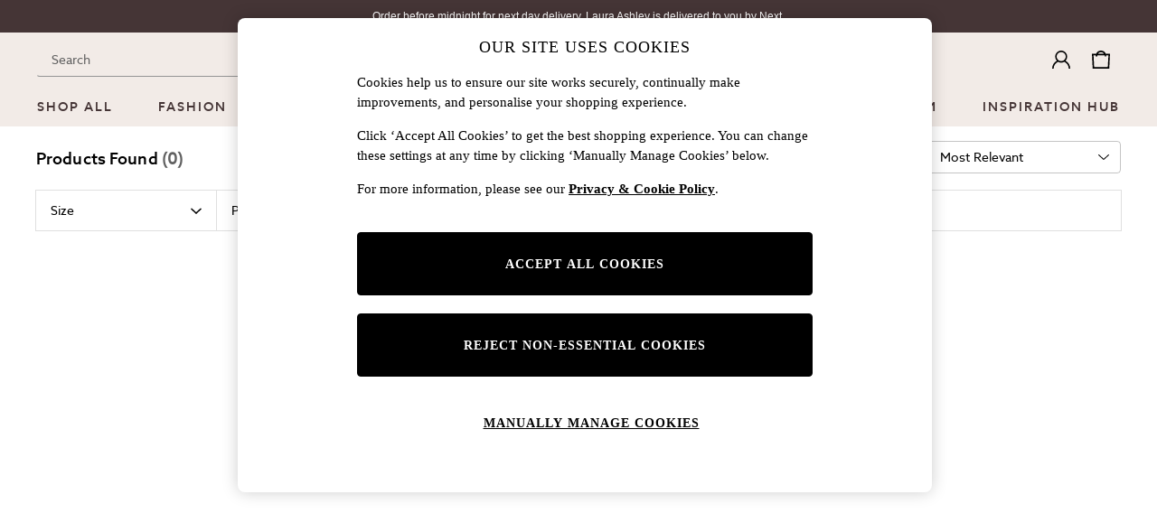

--- FILE ---
content_type: image/svg+xml
request_url: https://www.next.co.uk/static-content/icons/header/lauraashley/v1/default/search.svg
body_size: 46
content:
<svg xmlns="http://www.w3.org/2000/svg" width="24" height="24" viewBox="0 0 24 24">
  <g id="search-m-default">
    <path id="default" fill-rule="evenodd" d="M10.333 17a6.674 6.674 0 0 1-6.666-6.667 6.674 6.674 0 0 1 6.666-6.666A6.674 6.674 0 0 1 17 10.333 6.674 6.674 0 0 1 10.333 17ZM22 20.822l-5.216-5.216a8.294 8.294 0 0 0 1.883-5.273 8.334 8.334 0 0 0-16.667 0 8.334 8.334 0 0 0 8.333 8.334 8.295 8.295 0 0 0 5.273-1.883L20.822 22 22 20.822Z" clip-rule="evenodd"/>
  </g>
</svg>